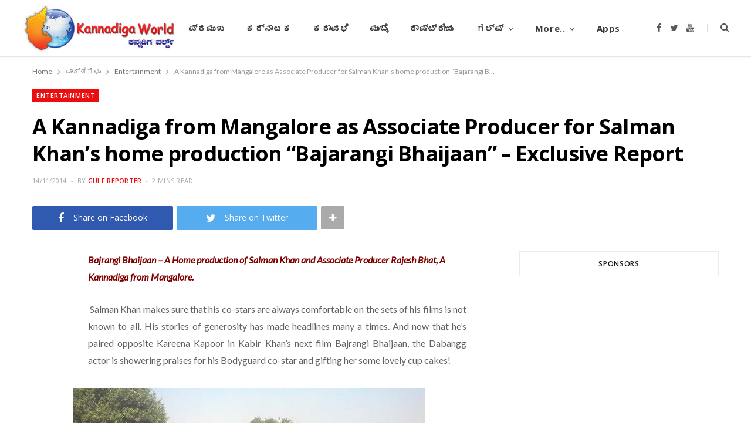

--- FILE ---
content_type: text/html; charset=UTF-8
request_url: https://www.kannadigaworld.com/news/karavali/115930.html
body_size: 13361
content:
<!DOCTYPE html>
<html lang="en-US" prefix="og: http://ogp.me/ns# article: http://ogp.me/ns/article#">

<head>

	<meta charset="UTF-8" />
	<meta http-equiv="x-ua-compatible" content="ie=edge" />
	<meta name="viewport" content="width=device-width, initial-scale=1" />
	<link rel="pingback" href="https://www.kannadigaworld.com/xmlrpc.php" />
	<link rel="profile" href="http://gmpg.org/xfn/11" />
	
	<title> A Kannadiga from Mangalore as Associate Producer for Salman Khan’s home production “Bajarangi Bhaijaan” &#8211; Exclusive Report &#8211; KANNADIGA WORLD</title>
<meta name='robots' content='max-image-preview:large' />
<link rel='dns-prefetch' href='//fonts.googleapis.com' />
<link rel='dns-prefetch' href='//s.w.org' />
<link rel="alternate" type="application/rss+xml" title="KANNADIGA WORLD &raquo; Feed" href="https://www.kannadigaworld.com/feed" />
<link rel="alternate" type="application/rss+xml" title="KANNADIGA WORLD &raquo; Comments Feed" href="https://www.kannadigaworld.com/comments/feed" />
<link rel="alternate" type="application/rss+xml" title="KANNADIGA WORLD &raquo; A Kannadiga from Mangalore as Associate Producer for Salman Khan’s home production “Bajarangi Bhaijaan” &#8211; Exclusive Report Comments Feed" href="https://www.kannadigaworld.com/news/karavali/115930.html/feed" />
<script type="text/javascript">
window._wpemojiSettings = {"baseUrl":"https:\/\/s.w.org\/images\/core\/emoji\/14.0.0\/72x72\/","ext":".png","svgUrl":"https:\/\/s.w.org\/images\/core\/emoji\/14.0.0\/svg\/","svgExt":".svg","source":{"concatemoji":"https:\/\/www.kannadigaworld.com\/wp-includes\/js\/wp-emoji-release.min.js?ver=6.0.11"}};
/*! This file is auto-generated */
!function(e,a,t){var n,r,o,i=a.createElement("canvas"),p=i.getContext&&i.getContext("2d");function s(e,t){var a=String.fromCharCode,e=(p.clearRect(0,0,i.width,i.height),p.fillText(a.apply(this,e),0,0),i.toDataURL());return p.clearRect(0,0,i.width,i.height),p.fillText(a.apply(this,t),0,0),e===i.toDataURL()}function c(e){var t=a.createElement("script");t.src=e,t.defer=t.type="text/javascript",a.getElementsByTagName("head")[0].appendChild(t)}for(o=Array("flag","emoji"),t.supports={everything:!0,everythingExceptFlag:!0},r=0;r<o.length;r++)t.supports[o[r]]=function(e){if(!p||!p.fillText)return!1;switch(p.textBaseline="top",p.font="600 32px Arial",e){case"flag":return s([127987,65039,8205,9895,65039],[127987,65039,8203,9895,65039])?!1:!s([55356,56826,55356,56819],[55356,56826,8203,55356,56819])&&!s([55356,57332,56128,56423,56128,56418,56128,56421,56128,56430,56128,56423,56128,56447],[55356,57332,8203,56128,56423,8203,56128,56418,8203,56128,56421,8203,56128,56430,8203,56128,56423,8203,56128,56447]);case"emoji":return!s([129777,127995,8205,129778,127999],[129777,127995,8203,129778,127999])}return!1}(o[r]),t.supports.everything=t.supports.everything&&t.supports[o[r]],"flag"!==o[r]&&(t.supports.everythingExceptFlag=t.supports.everythingExceptFlag&&t.supports[o[r]]);t.supports.everythingExceptFlag=t.supports.everythingExceptFlag&&!t.supports.flag,t.DOMReady=!1,t.readyCallback=function(){t.DOMReady=!0},t.supports.everything||(n=function(){t.readyCallback()},a.addEventListener?(a.addEventListener("DOMContentLoaded",n,!1),e.addEventListener("load",n,!1)):(e.attachEvent("onload",n),a.attachEvent("onreadystatechange",function(){"complete"===a.readyState&&t.readyCallback()})),(e=t.source||{}).concatemoji?c(e.concatemoji):e.wpemoji&&e.twemoji&&(c(e.twemoji),c(e.wpemoji)))}(window,document,window._wpemojiSettings);
</script>
<style type="text/css">
img.wp-smiley,
img.emoji {
	display: inline !important;
	border: none !important;
	box-shadow: none !important;
	height: 1em !important;
	width: 1em !important;
	margin: 0 0.07em !important;
	vertical-align: -0.1em !important;
	background: none !important;
	padding: 0 !important;
}
</style>
	<link rel='stylesheet' id='cheerup-core-css'  href='https://www.kannadigaworld.com/wp-content/themes/cheerup/style.css?ver=7.8.0' type='text/css' media='all' />
<link rel='stylesheet' id='wp-block-library-css'  href='https://www.kannadigaworld.com/wp-includes/css/dist/block-library/style.min.css?ver=6.0.11' type='text/css' media='all' />
<style id='global-styles-inline-css' type='text/css'>
body{--wp--preset--color--black: #000000;--wp--preset--color--cyan-bluish-gray: #abb8c3;--wp--preset--color--white: #ffffff;--wp--preset--color--pale-pink: #f78da7;--wp--preset--color--vivid-red: #cf2e2e;--wp--preset--color--luminous-vivid-orange: #ff6900;--wp--preset--color--luminous-vivid-amber: #fcb900;--wp--preset--color--light-green-cyan: #7bdcb5;--wp--preset--color--vivid-green-cyan: #00d084;--wp--preset--color--pale-cyan-blue: #8ed1fc;--wp--preset--color--vivid-cyan-blue: #0693e3;--wp--preset--color--vivid-purple: #9b51e0;--wp--preset--gradient--vivid-cyan-blue-to-vivid-purple: linear-gradient(135deg,rgba(6,147,227,1) 0%,rgb(155,81,224) 100%);--wp--preset--gradient--light-green-cyan-to-vivid-green-cyan: linear-gradient(135deg,rgb(122,220,180) 0%,rgb(0,208,130) 100%);--wp--preset--gradient--luminous-vivid-amber-to-luminous-vivid-orange: linear-gradient(135deg,rgba(252,185,0,1) 0%,rgba(255,105,0,1) 100%);--wp--preset--gradient--luminous-vivid-orange-to-vivid-red: linear-gradient(135deg,rgba(255,105,0,1) 0%,rgb(207,46,46) 100%);--wp--preset--gradient--very-light-gray-to-cyan-bluish-gray: linear-gradient(135deg,rgb(238,238,238) 0%,rgb(169,184,195) 100%);--wp--preset--gradient--cool-to-warm-spectrum: linear-gradient(135deg,rgb(74,234,220) 0%,rgb(151,120,209) 20%,rgb(207,42,186) 40%,rgb(238,44,130) 60%,rgb(251,105,98) 80%,rgb(254,248,76) 100%);--wp--preset--gradient--blush-light-purple: linear-gradient(135deg,rgb(255,206,236) 0%,rgb(152,150,240) 100%);--wp--preset--gradient--blush-bordeaux: linear-gradient(135deg,rgb(254,205,165) 0%,rgb(254,45,45) 50%,rgb(107,0,62) 100%);--wp--preset--gradient--luminous-dusk: linear-gradient(135deg,rgb(255,203,112) 0%,rgb(199,81,192) 50%,rgb(65,88,208) 100%);--wp--preset--gradient--pale-ocean: linear-gradient(135deg,rgb(255,245,203) 0%,rgb(182,227,212) 50%,rgb(51,167,181) 100%);--wp--preset--gradient--electric-grass: linear-gradient(135deg,rgb(202,248,128) 0%,rgb(113,206,126) 100%);--wp--preset--gradient--midnight: linear-gradient(135deg,rgb(2,3,129) 0%,rgb(40,116,252) 100%);--wp--preset--duotone--dark-grayscale: url('#wp-duotone-dark-grayscale');--wp--preset--duotone--grayscale: url('#wp-duotone-grayscale');--wp--preset--duotone--purple-yellow: url('#wp-duotone-purple-yellow');--wp--preset--duotone--blue-red: url('#wp-duotone-blue-red');--wp--preset--duotone--midnight: url('#wp-duotone-midnight');--wp--preset--duotone--magenta-yellow: url('#wp-duotone-magenta-yellow');--wp--preset--duotone--purple-green: url('#wp-duotone-purple-green');--wp--preset--duotone--blue-orange: url('#wp-duotone-blue-orange');--wp--preset--font-size--small: 13px;--wp--preset--font-size--medium: 20px;--wp--preset--font-size--large: 36px;--wp--preset--font-size--x-large: 42px;}.has-black-color{color: var(--wp--preset--color--black) !important;}.has-cyan-bluish-gray-color{color: var(--wp--preset--color--cyan-bluish-gray) !important;}.has-white-color{color: var(--wp--preset--color--white) !important;}.has-pale-pink-color{color: var(--wp--preset--color--pale-pink) !important;}.has-vivid-red-color{color: var(--wp--preset--color--vivid-red) !important;}.has-luminous-vivid-orange-color{color: var(--wp--preset--color--luminous-vivid-orange) !important;}.has-luminous-vivid-amber-color{color: var(--wp--preset--color--luminous-vivid-amber) !important;}.has-light-green-cyan-color{color: var(--wp--preset--color--light-green-cyan) !important;}.has-vivid-green-cyan-color{color: var(--wp--preset--color--vivid-green-cyan) !important;}.has-pale-cyan-blue-color{color: var(--wp--preset--color--pale-cyan-blue) !important;}.has-vivid-cyan-blue-color{color: var(--wp--preset--color--vivid-cyan-blue) !important;}.has-vivid-purple-color{color: var(--wp--preset--color--vivid-purple) !important;}.has-black-background-color{background-color: var(--wp--preset--color--black) !important;}.has-cyan-bluish-gray-background-color{background-color: var(--wp--preset--color--cyan-bluish-gray) !important;}.has-white-background-color{background-color: var(--wp--preset--color--white) !important;}.has-pale-pink-background-color{background-color: var(--wp--preset--color--pale-pink) !important;}.has-vivid-red-background-color{background-color: var(--wp--preset--color--vivid-red) !important;}.has-luminous-vivid-orange-background-color{background-color: var(--wp--preset--color--luminous-vivid-orange) !important;}.has-luminous-vivid-amber-background-color{background-color: var(--wp--preset--color--luminous-vivid-amber) !important;}.has-light-green-cyan-background-color{background-color: var(--wp--preset--color--light-green-cyan) !important;}.has-vivid-green-cyan-background-color{background-color: var(--wp--preset--color--vivid-green-cyan) !important;}.has-pale-cyan-blue-background-color{background-color: var(--wp--preset--color--pale-cyan-blue) !important;}.has-vivid-cyan-blue-background-color{background-color: var(--wp--preset--color--vivid-cyan-blue) !important;}.has-vivid-purple-background-color{background-color: var(--wp--preset--color--vivid-purple) !important;}.has-black-border-color{border-color: var(--wp--preset--color--black) !important;}.has-cyan-bluish-gray-border-color{border-color: var(--wp--preset--color--cyan-bluish-gray) !important;}.has-white-border-color{border-color: var(--wp--preset--color--white) !important;}.has-pale-pink-border-color{border-color: var(--wp--preset--color--pale-pink) !important;}.has-vivid-red-border-color{border-color: var(--wp--preset--color--vivid-red) !important;}.has-luminous-vivid-orange-border-color{border-color: var(--wp--preset--color--luminous-vivid-orange) !important;}.has-luminous-vivid-amber-border-color{border-color: var(--wp--preset--color--luminous-vivid-amber) !important;}.has-light-green-cyan-border-color{border-color: var(--wp--preset--color--light-green-cyan) !important;}.has-vivid-green-cyan-border-color{border-color: var(--wp--preset--color--vivid-green-cyan) !important;}.has-pale-cyan-blue-border-color{border-color: var(--wp--preset--color--pale-cyan-blue) !important;}.has-vivid-cyan-blue-border-color{border-color: var(--wp--preset--color--vivid-cyan-blue) !important;}.has-vivid-purple-border-color{border-color: var(--wp--preset--color--vivid-purple) !important;}.has-vivid-cyan-blue-to-vivid-purple-gradient-background{background: var(--wp--preset--gradient--vivid-cyan-blue-to-vivid-purple) !important;}.has-light-green-cyan-to-vivid-green-cyan-gradient-background{background: var(--wp--preset--gradient--light-green-cyan-to-vivid-green-cyan) !important;}.has-luminous-vivid-amber-to-luminous-vivid-orange-gradient-background{background: var(--wp--preset--gradient--luminous-vivid-amber-to-luminous-vivid-orange) !important;}.has-luminous-vivid-orange-to-vivid-red-gradient-background{background: var(--wp--preset--gradient--luminous-vivid-orange-to-vivid-red) !important;}.has-very-light-gray-to-cyan-bluish-gray-gradient-background{background: var(--wp--preset--gradient--very-light-gray-to-cyan-bluish-gray) !important;}.has-cool-to-warm-spectrum-gradient-background{background: var(--wp--preset--gradient--cool-to-warm-spectrum) !important;}.has-blush-light-purple-gradient-background{background: var(--wp--preset--gradient--blush-light-purple) !important;}.has-blush-bordeaux-gradient-background{background: var(--wp--preset--gradient--blush-bordeaux) !important;}.has-luminous-dusk-gradient-background{background: var(--wp--preset--gradient--luminous-dusk) !important;}.has-pale-ocean-gradient-background{background: var(--wp--preset--gradient--pale-ocean) !important;}.has-electric-grass-gradient-background{background: var(--wp--preset--gradient--electric-grass) !important;}.has-midnight-gradient-background{background: var(--wp--preset--gradient--midnight) !important;}.has-small-font-size{font-size: var(--wp--preset--font-size--small) !important;}.has-medium-font-size{font-size: var(--wp--preset--font-size--medium) !important;}.has-large-font-size{font-size: var(--wp--preset--font-size--large) !important;}.has-x-large-font-size{font-size: var(--wp--preset--font-size--x-large) !important;}
</style>
<link rel='stylesheet' id='cheerup-fonts-css'  href='https://fonts.googleapis.com/css?family=Lato%3A400%2C400i%2C700%2C900%7COpen+Sans%3A400%2C600%2C700%2C800' type='text/css' media='all' />
<link rel='stylesheet' id='magnific-popup-css'  href='https://www.kannadigaworld.com/wp-content/themes/cheerup/css/lightbox.css?ver=7.8.0' type='text/css' media='all' />
<link rel='stylesheet' id='cheerup-icons-css'  href='https://www.kannadigaworld.com/wp-content/themes/cheerup/css/icons/icons.css?ver=7.8.0' type='text/css' media='all' />
<link rel='stylesheet' id='cheerup-skin-css'  href='https://www.kannadigaworld.com/wp-content/themes/cheerup/css/skin-magazine.css?ver=7.8.0' type='text/css' media='all' />
<link rel='stylesheet' id='cheerup-child-css'  href='https://www.kannadigaworld.com/wp-content/themes/kworld2022/style.css?ver=6.0.11' type='text/css' media='all' />
<style id='cheerup-child-inline-css' type='text/css'>
@media (min-width: 1200px) { .main-head .social-icons a { font-size: 6px; } }


</style>
<script type='text/javascript' src='https://www.kannadigaworld.com/wp-includes/js/jquery/jquery.min.js?ver=3.6.0' id='jquery-core-js'></script>
<script type='text/javascript' src='https://www.kannadigaworld.com/wp-includes/js/jquery/jquery-migrate.min.js?ver=3.3.2' id='jquery-migrate-js'></script>
<script nomodule type='text/javascript' src='https://www.kannadigaworld.com/wp-content/themes/cheerup/js/ie-polyfills.js?ver=7.8.0' id='cheerup-ie-polyfills-js'></script>
<link rel="https://api.w.org/" href="https://www.kannadigaworld.com/wp-json/" /><link rel="alternate" type="application/json" href="https://www.kannadigaworld.com/wp-json/wp/v2/posts/115930" /><link rel="EditURI" type="application/rsd+xml" title="RSD" href="https://www.kannadigaworld.com/xmlrpc.php?rsd" />
<link rel="wlwmanifest" type="application/wlwmanifest+xml" href="https://www.kannadigaworld.com/wp-includes/wlwmanifest.xml" /> 
<meta name="generator" content="WordPress 6.0.11" />
<link rel="canonical" href="https://www.kannadigaworld.com/news/karavali/115930.html" />
<link rel='shortlink' href='https://www.kannadigaworld.com/?p=115930' />
<link rel="alternate" type="application/json+oembed" href="https://www.kannadigaworld.com/wp-json/oembed/1.0/embed?url=https%3A%2F%2Fwww.kannadigaworld.com%2Fnews%2Fkaravali%2F115930.html" />
<link rel="alternate" type="text/xml+oembed" href="https://www.kannadigaworld.com/wp-json/oembed/1.0/embed?url=https%3A%2F%2Fwww.kannadigaworld.com%2Fnews%2Fkaravali%2F115930.html&#038;format=xml" />
			<meta property="fb:pages" content="277820092354277" />
			<meta property="og:title" name="og:title" content="A Kannadiga from Mangalore as Associate Producer for Salman Khan’s home production “Bajarangi Bhaijaan” &#8211; Exclusive Report" />
<meta property="og:type" name="og:type" content="article" />
<meta property="og:image" name="og:image" content="https://www.kannadigaworld.com/wp-content/uploads/2014/11/rajesh-bhat.jpg" />
<meta property="og:url" name="og:url" content="https://www.kannadigaworld.com/news/karavali/115930.html" />
<meta property="og:description" name="og:description" content="Bajrangi Bhaijaan - A Home production of Salman Khan and Associate Producer Rajesh Bhat, A Kannadiga from Mangalore.  Salman Khan makes sure that his co-stars are always comfortable on the sets of his films is not known to all. His stories of generosity has made headlines many a times. And now that he&#039;s paired opposite" />
<meta property="og:locale" name="og:locale" content="en_US" />
<meta property="og:site_name" name="og:site_name" content="KANNADIGA WORLD" />
<meta property="twitter:card" name="twitter:card" content="summary_large_image" />
<meta property="article:section" name="article:section" content="Entertainment" />
<meta property="article:published_time" name="article:published_time" content="2014-11-14T22:39:26+05:30" />
<meta property="article:modified_time" name="article:modified_time" content="2014-11-15T08:51:11+05:30" />
<meta property="article:author" name="article:author" content="https://www.kannadigaworld.com/author/gulf" />
<meta property="fb:app_id" content="397272597055714" />
<script>var Sphere_Plugin = {"ajaxurl":"https:\/\/www.kannadigaworld.com\/wp-admin\/admin-ajax.php"};</script><noscript><style> .wpb_animate_when_almost_visible { opacity: 1; }</style></noscript>
</head>

<body class="post-template-default single single-post postid-115930 single-format-standard right-sidebar lazy-normal layout-magazine skin-magazine has-lb has-lb-s wpb-js-composer js-comp-ver-6.9.0 vc_responsive">

<svg xmlns="http://www.w3.org/2000/svg" viewBox="0 0 0 0" width="0" height="0" focusable="false" role="none" style="visibility: hidden; position: absolute; left: -9999px; overflow: hidden;" ><defs><filter id="wp-duotone-dark-grayscale"><feColorMatrix color-interpolation-filters="sRGB" type="matrix" values=" .299 .587 .114 0 0 .299 .587 .114 0 0 .299 .587 .114 0 0 .299 .587 .114 0 0 " /><feComponentTransfer color-interpolation-filters="sRGB" ><feFuncR type="table" tableValues="0 0.49803921568627" /><feFuncG type="table" tableValues="0 0.49803921568627" /><feFuncB type="table" tableValues="0 0.49803921568627" /><feFuncA type="table" tableValues="1 1" /></feComponentTransfer><feComposite in2="SourceGraphic" operator="in" /></filter></defs></svg><svg xmlns="http://www.w3.org/2000/svg" viewBox="0 0 0 0" width="0" height="0" focusable="false" role="none" style="visibility: hidden; position: absolute; left: -9999px; overflow: hidden;" ><defs><filter id="wp-duotone-grayscale"><feColorMatrix color-interpolation-filters="sRGB" type="matrix" values=" .299 .587 .114 0 0 .299 .587 .114 0 0 .299 .587 .114 0 0 .299 .587 .114 0 0 " /><feComponentTransfer color-interpolation-filters="sRGB" ><feFuncR type="table" tableValues="0 1" /><feFuncG type="table" tableValues="0 1" /><feFuncB type="table" tableValues="0 1" /><feFuncA type="table" tableValues="1 1" /></feComponentTransfer><feComposite in2="SourceGraphic" operator="in" /></filter></defs></svg><svg xmlns="http://www.w3.org/2000/svg" viewBox="0 0 0 0" width="0" height="0" focusable="false" role="none" style="visibility: hidden; position: absolute; left: -9999px; overflow: hidden;" ><defs><filter id="wp-duotone-purple-yellow"><feColorMatrix color-interpolation-filters="sRGB" type="matrix" values=" .299 .587 .114 0 0 .299 .587 .114 0 0 .299 .587 .114 0 0 .299 .587 .114 0 0 " /><feComponentTransfer color-interpolation-filters="sRGB" ><feFuncR type="table" tableValues="0.54901960784314 0.98823529411765" /><feFuncG type="table" tableValues="0 1" /><feFuncB type="table" tableValues="0.71764705882353 0.25490196078431" /><feFuncA type="table" tableValues="1 1" /></feComponentTransfer><feComposite in2="SourceGraphic" operator="in" /></filter></defs></svg><svg xmlns="http://www.w3.org/2000/svg" viewBox="0 0 0 0" width="0" height="0" focusable="false" role="none" style="visibility: hidden; position: absolute; left: -9999px; overflow: hidden;" ><defs><filter id="wp-duotone-blue-red"><feColorMatrix color-interpolation-filters="sRGB" type="matrix" values=" .299 .587 .114 0 0 .299 .587 .114 0 0 .299 .587 .114 0 0 .299 .587 .114 0 0 " /><feComponentTransfer color-interpolation-filters="sRGB" ><feFuncR type="table" tableValues="0 1" /><feFuncG type="table" tableValues="0 0.27843137254902" /><feFuncB type="table" tableValues="0.5921568627451 0.27843137254902" /><feFuncA type="table" tableValues="1 1" /></feComponentTransfer><feComposite in2="SourceGraphic" operator="in" /></filter></defs></svg><svg xmlns="http://www.w3.org/2000/svg" viewBox="0 0 0 0" width="0" height="0" focusable="false" role="none" style="visibility: hidden; position: absolute; left: -9999px; overflow: hidden;" ><defs><filter id="wp-duotone-midnight"><feColorMatrix color-interpolation-filters="sRGB" type="matrix" values=" .299 .587 .114 0 0 .299 .587 .114 0 0 .299 .587 .114 0 0 .299 .587 .114 0 0 " /><feComponentTransfer color-interpolation-filters="sRGB" ><feFuncR type="table" tableValues="0 0" /><feFuncG type="table" tableValues="0 0.64705882352941" /><feFuncB type="table" tableValues="0 1" /><feFuncA type="table" tableValues="1 1" /></feComponentTransfer><feComposite in2="SourceGraphic" operator="in" /></filter></defs></svg><svg xmlns="http://www.w3.org/2000/svg" viewBox="0 0 0 0" width="0" height="0" focusable="false" role="none" style="visibility: hidden; position: absolute; left: -9999px; overflow: hidden;" ><defs><filter id="wp-duotone-magenta-yellow"><feColorMatrix color-interpolation-filters="sRGB" type="matrix" values=" .299 .587 .114 0 0 .299 .587 .114 0 0 .299 .587 .114 0 0 .299 .587 .114 0 0 " /><feComponentTransfer color-interpolation-filters="sRGB" ><feFuncR type="table" tableValues="0.78039215686275 1" /><feFuncG type="table" tableValues="0 0.94901960784314" /><feFuncB type="table" tableValues="0.35294117647059 0.47058823529412" /><feFuncA type="table" tableValues="1 1" /></feComponentTransfer><feComposite in2="SourceGraphic" operator="in" /></filter></defs></svg><svg xmlns="http://www.w3.org/2000/svg" viewBox="0 0 0 0" width="0" height="0" focusable="false" role="none" style="visibility: hidden; position: absolute; left: -9999px; overflow: hidden;" ><defs><filter id="wp-duotone-purple-green"><feColorMatrix color-interpolation-filters="sRGB" type="matrix" values=" .299 .587 .114 0 0 .299 .587 .114 0 0 .299 .587 .114 0 0 .299 .587 .114 0 0 " /><feComponentTransfer color-interpolation-filters="sRGB" ><feFuncR type="table" tableValues="0.65098039215686 0.40392156862745" /><feFuncG type="table" tableValues="0 1" /><feFuncB type="table" tableValues="0.44705882352941 0.4" /><feFuncA type="table" tableValues="1 1" /></feComponentTransfer><feComposite in2="SourceGraphic" operator="in" /></filter></defs></svg><svg xmlns="http://www.w3.org/2000/svg" viewBox="0 0 0 0" width="0" height="0" focusable="false" role="none" style="visibility: hidden; position: absolute; left: -9999px; overflow: hidden;" ><defs><filter id="wp-duotone-blue-orange"><feColorMatrix color-interpolation-filters="sRGB" type="matrix" values=" .299 .587 .114 0 0 .299 .587 .114 0 0 .299 .587 .114 0 0 .299 .587 .114 0 0 " /><feComponentTransfer color-interpolation-filters="sRGB" ><feFuncR type="table" tableValues="0.098039215686275 1" /><feFuncG type="table" tableValues="0 0.66274509803922" /><feFuncB type="table" tableValues="0.84705882352941 0.41960784313725" /><feFuncA type="table" tableValues="1 1" /></feComponentTransfer><feComposite in2="SourceGraphic" operator="in" /></filter></defs></svg>
<div class="main-wrap">

	
		
		
<header id="main-head" class="main-head head-nav-below simple has-search-modal">

	<div class="inner inner-head ts-contain" data-sticky-bar="1">
		<div class="wrap">
		
			<div class="left-contain">
				<span class="mobile-nav"><i class="tsi tsi-bars"></i></span>	
			
						<div class="title">
			
			<a href="https://www.kannadigaworld.com/" title="KANNADIGA WORLD" rel="home">
			
							
									
		<img class="mobile-logo" src="https://www.kannadigaworld.com/wp-content/uploads/2014/11/kw-logo3.jpg" width="144" height="50" 
			alt="KANNADIGA WORLD" />

						
				<img src="https://www.kannadigaworld.com/wp-content/uploads/2014/11/kw-logo3.jpg" class="logo-image" alt="KANNADIGA WORLD" />

						
			</a>
		
		</div>			
			</div>
				
				
			<div class="navigation-wrap inline">
								
				<nav class="navigation inline simple light" data-sticky-bar="1">
					<div class="menu-main-primary-container"><ul id="menu-main-primary" class="menu"><li id="menu-item-4" class="menu-item menu-item-type-custom menu-item-object-custom menu-item-4"><a href="/">ಮುಖಪುಟ</a></li>
<li id="menu-item-747" class="menu-item menu-item-type-taxonomy menu-item-object-category menu-cat-28 menu-item-747"><a href="https://www.kannadigaworld.com/category/news/topnews">ಪ್ರಮುಖ</a></li>
<li id="menu-item-100526" class="menu-item menu-item-type-taxonomy menu-item-object-category menu-cat-52 menu-item-100526"><a href="https://www.kannadigaworld.com/category/kannada/karnataka-kn">ಕರ್ನಾಟಕ</a></li>
<li id="menu-item-100525" class="menu-item menu-item-type-taxonomy menu-item-object-category menu-cat-51 menu-item-100525"><a href="https://www.kannadigaworld.com/category/kannada/karavali-kn">ಕರಾವಳಿ</a></li>
<li id="menu-item-100529" class="menu-item menu-item-type-taxonomy menu-item-object-category menu-cat-53 menu-item-100529"><a href="https://www.kannadigaworld.com/category/kannada/mumbai-kn">ಮುಂಬೈ</a></li>
<li id="menu-item-100530" class="menu-item menu-item-type-taxonomy menu-item-object-category menu-cat-54 menu-item-100530"><a href="https://www.kannadigaworld.com/category/kannada/india-kn">ರಾಷ್ಟ್ರೀಯ</a></li>
<li id="menu-item-100528" class="menu-item menu-item-type-taxonomy menu-item-object-category menu-item-has-children menu-cat-55 menu-item-100528"><a href="https://www.kannadigaworld.com/category/kannada/gulf-kn">ಗಲ್ಫ್</a>
<ul class="sub-menu">
	<li id="menu-item-280628" class="menu-item menu-item-type-taxonomy menu-item-object-category menu-cat-9 menu-item-280628"><a href="https://www.kannadigaworld.com/category/news/gulf/bahrain">Bahrain</a></li>
	<li id="menu-item-280629" class="menu-item menu-item-type-taxonomy menu-item-object-category menu-cat-10 menu-item-280629"><a href="https://www.kannadigaworld.com/category/news/gulf/kuwait">Kuwait</a></li>
	<li id="menu-item-280630" class="menu-item menu-item-type-taxonomy menu-item-object-category menu-cat-11 menu-item-280630"><a href="https://www.kannadigaworld.com/category/news/gulf/oman">Oman</a></li>
	<li id="menu-item-280631" class="menu-item menu-item-type-taxonomy menu-item-object-category menu-cat-18 menu-item-280631"><a href="https://www.kannadigaworld.com/category/news/gulf/qatar">Qatar</a></li>
	<li id="menu-item-280632" class="menu-item menu-item-type-taxonomy menu-item-object-category menu-cat-12 menu-item-280632"><a href="https://www.kannadigaworld.com/category/news/gulf/saudi">Saudi Arabia</a></li>
	<li id="menu-item-280633" class="menu-item menu-item-type-taxonomy menu-item-object-category menu-cat-8 menu-item-280633"><a href="https://www.kannadigaworld.com/category/news/gulf/uae">UAE</a></li>
</ul>
</li>
<li id="menu-item-17" class="menu-item menu-item-type-custom menu-item-object-custom menu-item-has-children menu-item-17"><a href="#">More..</a>
<ul class="sub-menu">
	<li id="menu-item-20" class="menu-item menu-item-type-taxonomy menu-item-object-category menu-cat-7 menu-item-20"><a href="https://www.kannadigaworld.com/category/news/international">International</a></li>
	<li id="menu-item-23" class="menu-item menu-item-type-taxonomy menu-item-object-category menu-cat-17 menu-item-23"><a href="https://www.kannadigaworld.com/category/news/culture">Culture &#038; Litrature</a></li>
	<li id="menu-item-7597" class="menu-item menu-item-type-taxonomy menu-item-object-category menu-cat-41 menu-item-7597"><a href="https://www.kannadigaworld.com/category/news/culture/lifestyle">Lifestyle</a></li>
	<li id="menu-item-13785" class="menu-item menu-item-type-taxonomy menu-item-object-category current-post-ancestor current-menu-parent current-post-parent menu-cat-25 menu-item-13785"><a href="https://www.kannadigaworld.com/category/news/entertainment">Entertainment</a></li>
	<li id="menu-item-13786" class="menu-item menu-item-type-taxonomy menu-item-object-category menu-cat-21 menu-item-13786"><a href="https://www.kannadigaworld.com/category/special/youthcorner">ಯುವಜನರ ವಿಭಾಗ</a></li>
	<li id="menu-item-100524" class="menu-item menu-item-type-taxonomy menu-item-object-category menu-cat-57 menu-item-100524"><a href="https://www.kannadigaworld.com/category/kannada/international-kn">ಅಂತರಾಷ್ಟ್ರೀಯ</a></li>
	<li id="menu-item-100527" class="menu-item menu-item-type-taxonomy menu-item-object-category menu-cat-56 menu-item-100527"><a href="https://www.kannadigaworld.com/category/kannada/sports-ent-kn">ಮನೋರಂಜನೆ</a></li>
</ul>
</li>
<li id="menu-item-227053" class="menu-item menu-item-type-post_type menu-item-object-page menu-item-227053"><a title="Mobile Apps" href="https://www.kannadigaworld.com/apps">Apps</a></li>
</ul></div>				</nav>
				
							</div>
			
			<div class="actions">
			
				
	
		<ul class="social-icons cf">
		
					
			<li><a href="https://facebook.com/KannadigaWorld" class="tsi tsi-facebook" target="_blank"><span class="visuallyhidden">Facebook</span></a></li>
									
					
			<li><a href="https://twitter.com/kannadigaworld" class="tsi tsi-twitter" target="_blank"><span class="visuallyhidden">Twitter</span></a></li>
									
					
			<li><a href="https://www.youtube.com/channel/UCmCXmvHh0bOJSS3B2x8idHQ" class="tsi tsi-youtube" target="_blank"><span class="visuallyhidden">YouTube</span></a></li>
									
					
		</ul>
	
								
								
					<a href="#" title="Search" class="search-link"><i class="tsi tsi-search"></i></a>
					
					<div class="search-box-overlay">
						<form method="get" class="search-form" action="https://www.kannadigaworld.com/">
						
							<button type="submit" class="search-submit"><i class="tsi tsi-search"></i></button>
							<input type="search" class="search-field" name="s" placeholder="Type and press enter" value="" required />
									
						</form>
					</div>
				
								
							
			</div>
		</div>
	</div>

</header> <!-- .main-head -->	
		
	
<nav class="breadcrumbs ts-contain" id="breadcrumb"><div class="inner wrap"><span><a href="https://www.kannadigaworld.com/"><span>Home</span></a></span> <span class="delim"><i class="tsi tsi-angle-right"></i></span> <span><a href="https://www.kannadigaworld.com/category/news"><span>ವಾರ್ತೆಗಳು</span></a></span> <span class="delim"><i class="tsi tsi-angle-right"></i></span> <span><a href="https://www.kannadigaworld.com/category/news/entertainment"><span>Entertainment</span></a></span> <span class="delim"><i class="tsi tsi-angle-right"></i></span> <span class="current">A Kannadiga from Mangalore as Associate Producer for Salman Khan’s home production “Bajarangi Bhaijaan” &#8211; Exclusive Report</span></div></nav>
<div class="main wrap">

	<div id="post-115930" class="single-magazine post-115930 post type-post status-publish format-standard has-post-thumbnail category-entertainment category-karavali">

	<div class="post-top cf">
		
				
		<span class="cat-label cf color"><a href="https://www.kannadigaworld.com/category/news/entertainment" class="category" rel="category">Entertainment</a></span>
		
				
		<h1 class="post-title">A Kannadiga from Mangalore as Associate Producer for Salman Khan’s home production “Bajarangi Bhaijaan” &#8211; Exclusive Report</h1>
		
				
		<div class="post-meta post-meta-c post-meta-left the-post-meta has-below"><div class="below meta-below"><a href="https://www.kannadigaworld.com/news/karavali/115930.html" class="meta-item date-link">
						<time class="post-date" datetime="2014-11-14T22:39:26+05:30">14/11/2014</time>
					</a> <span class="meta-sep"></span> <span class="meta-item post-author"><span class="by">By</span> <a href="https://www.kannadigaworld.com/author/gulf" title="Posts by Gulf Reporter" rel="author">Gulf Reporter</a></span> <span class="meta-sep"></span> <span class="meta-item read-time">2 Mins Read</span></div></div>
					
	
	<div class="post-share-b cf">
		
				
			<a href="https://www.facebook.com/sharer.php?u=https%3A%2F%2Fwww.kannadigaworld.com%2Fnews%2Fkaravali%2F115930.html" class="cf service facebook" target="_blank" title="Share on Facebook">
				<i class="tsi tsi-facebook"></i>
				<span class="label">Share on Facebook</span>
			</a>
				
				
			<a href="https://twitter.com/intent/tweet?url=https%3A%2F%2Fwww.kannadigaworld.com%2Fnews%2Fkaravali%2F115930.html&#038;text=%20A%20Kannadiga%20from%20Mangalore%20as%20Associate%20Producer%20for%20Salman%20Khan%E2%80%99s%20home%20production%20%E2%80%9CBajarangi%20Bhaijaan%E2%80%9D%20-%20Exclusive%20Report" class="cf service twitter" target="_blank" title="Share on Twitter">
				<i class="tsi tsi-twitter"></i>
				<span class="label">Share on Twitter</span>
			</a>
				
				
			<a href="https://pinterest.com/pin/create/button/?url=https%3A%2F%2Fwww.kannadigaworld.com%2Fnews%2Fkaravali%2F115930.html&#038;media=https%3A%2F%2Fwww.kannadigaworld.com%2Fwp-content%2Fuploads%2F2014%2F11%2Frajesh-bhat.jpg&#038;description=%20A%20Kannadiga%20from%20Mangalore%20as%20Associate%20Producer%20for%20Salman%20Khan%E2%80%99s%20home%20production%20%E2%80%9CBajarangi%20Bhaijaan%E2%80%9D%20-%20Exclusive%20Report" class="cf service pinterest" target="_blank" title="Pinterest">
				<i class="tsi tsi-pinterest"></i>
				<span class="label">Pinterest</span>
			</a>
				
				
			<a href="https://www.linkedin.com/shareArticle?mini=true&#038;url=https%3A%2F%2Fwww.kannadigaworld.com%2Fnews%2Fkaravali%2F115930.html" class="cf service linkedin" target="_blank" title="LinkedIn">
				<i class="tsi tsi-linkedin"></i>
				<span class="label">LinkedIn</span>
			</a>
				
				
			<a href="https://www.tumblr.com/share/link?url=https%3A%2F%2Fwww.kannadigaworld.com%2Fnews%2Fkaravali%2F115930.html&#038;name=%20A%20Kannadiga%20from%20Mangalore%20as%20Associate%20Producer%20for%20Salman%20Khan%E2%80%99s%20home%20production%20%E2%80%9CBajarangi%20Bhaijaan%E2%80%9D%20-%20Exclusive%20Report" class="cf service tumblr" target="_blank" title="Tumblr">
				<i class="tsi tsi-tumblr"></i>
				<span class="label">Tumblr</span>
			</a>
				
				
			<a href="mailto:?subject=%20A%20Kannadiga%20from%20Mangalore%20as%20Associate%20Producer%20for%20Salman%20Khan%E2%80%99s%20home%20production%20%E2%80%9CBajarangi%20Bhaijaan%E2%80%9D%20-%20Exclusive%20Report&#038;body=https%3A%2F%2Fwww.kannadigaworld.com%2Fnews%2Fkaravali%2F115930.html" class="cf service email" target="_blank" title="Email">
				<i class="tsi tsi-envelope-o"></i>
				<span class="label">Email</span>
			</a>
				
				
					<a href="#" class="show-more"><i class="tsi tsi-plus"></i></a>
				
	</div>
	
				
	</div>


	<div class="ts-row cf">
		<div class="col-8 main-content cf">

			<article class="the-post">
			
				<header class="post-header cf">
			
										
				</header><!-- .post-header -->
			
							
					<div>
									
	
	<div class="post-share-float share-float-a is-hidden cf">
	
					<span class="share-text">Share</span>
		
		<div class="services">
		
				
			<a href="https://www.facebook.com/sharer.php?u=https%3A%2F%2Fwww.kannadigaworld.com%2Fnews%2Fkaravali%2F115930.html" class="cf service facebook" target="_blank" title="Share on Facebook">
				<i class="tsi tsi-facebook"></i>
				<span class="label">Share on Facebook</span>
			</a>
				
				
			<a href="https://twitter.com/intent/tweet?url=https%3A%2F%2Fwww.kannadigaworld.com%2Fnews%2Fkaravali%2F115930.html&text=%20A%20Kannadiga%20from%20Mangalore%20as%20Associate%20Producer%20for%20Salman%20Khan%E2%80%99s%20home%20production%20%E2%80%9CBajarangi%20Bhaijaan%E2%80%9D%20-%20Exclusive%20Report" class="cf service twitter" target="_blank" title="Share on Twitter">
				<i class="tsi tsi-twitter"></i>
				<span class="label">Share on Twitter</span>
			</a>
				
				
			<a href="mailto:?subject=%20A%20Kannadiga%20from%20Mangalore%20as%20Associate%20Producer%20for%20Salman%20Khan%E2%80%99s%20home%20production%20%E2%80%9CBajarangi%20Bhaijaan%E2%80%9D%20-%20Exclusive%20Report&body=https%3A%2F%2Fwww.kannadigaworld.com%2Fnews%2Fkaravali%2F115930.html" class="cf service email" target="_blank" title="Email">
				<i class="tsi tsi-envelope-o"></i>
				<span class="label">Email</span>
			</a>
				
				
		</div>
		
	</div>
	
							</div>
		
		<div class="post-content description cf entry-content has-share-float content-spacious">


			<p><span style="color: #800000;"><em><strong>Bajrangi Bhaijaan &#8211; A Home production of Salman Khan and Associate Producer Rajesh Bhat, A Kannadiga from Mangalore.</strong></em></span></p>
<p style="text-align: justify;"> Salman Khan makes sure that his co-stars are always comfortable on the sets of his films is not known to all. His stories of generosity has made headlines many a times. And now that he&#8217;s paired opposite Kareena Kapoor in Kabir Khan&#8217;s next film Bajrangi Bhaijaan, the Dabangg actor is showering praises for his Bodyguard co-star and gifting her some lovely cup cakes!</p>
<p style="text-align: center;"><img class="alignnone size-full wp-image-115933" src="http://kannadigaworld.com/wp-content/uploads/2014/11/salman-khan_Nov-13_2014_001.jpg" alt="salman khan_Nov 13_2014_001" width="600" height="388" srcset="https://www.kannadigaworld.com/wp-content/uploads/2014/11/salman-khan_Nov-13_2014_001.jpg 600w, https://www.kannadigaworld.com/wp-content/uploads/2014/11/salman-khan_Nov-13_2014_001-300x194.jpg 300w, https://www.kannadigaworld.com/wp-content/uploads/2014/11/salman-khan_Nov-13_2014_001-190x122.jpg 190w" sizes="(max-width: 600px) 100vw, 600px" /></p>
<p style="text-align: center;"><img loading="lazy" class="alignnone size-full wp-image-115934" src="http://kannadigaworld.com/wp-content/uploads/2014/11/salman-khan_Nov-13_2014_003.jpg" alt="salman khan_Nov 13_2014_003" width="600" height="742" srcset="https://www.kannadigaworld.com/wp-content/uploads/2014/11/salman-khan_Nov-13_2014_003.jpg 600w, https://www.kannadigaworld.com/wp-content/uploads/2014/11/salman-khan_Nov-13_2014_003-242x300.jpg 242w, https://www.kannadigaworld.com/wp-content/uploads/2014/11/salman-khan_Nov-13_2014_003-566x700.jpg 566w" sizes="(max-width: 600px) 100vw, 600px" /></p>
<p style="text-align: center;"><img loading="lazy" class="alignnone size-full wp-image-115935" src="http://kannadigaworld.com/wp-content/uploads/2014/11/salman-khan_Nov-13_2014_004.jpeg" alt="salman khan_Nov 13_2014_004" width="600" height="1067" srcset="https://www.kannadigaworld.com/wp-content/uploads/2014/11/salman-khan_Nov-13_2014_004.jpeg 600w, https://www.kannadigaworld.com/wp-content/uploads/2014/11/salman-khan_Nov-13_2014_004-168x300.jpeg 168w, https://www.kannadigaworld.com/wp-content/uploads/2014/11/salman-khan_Nov-13_2014_004-393x700.jpeg 393w" sizes="(max-width: 600px) 100vw, 600px" /></p>
<p style="text-align: center;"><img loading="lazy" class="alignnone size-full wp-image-115936" src="http://kannadigaworld.com/wp-content/uploads/2014/11/salman-khan_Nov-13_2014_005.jpeg" alt="salman khan_Nov 13_2014_005" width="600" height="1067" srcset="https://www.kannadigaworld.com/wp-content/uploads/2014/11/salman-khan_Nov-13_2014_005.jpeg 600w, https://www.kannadigaworld.com/wp-content/uploads/2014/11/salman-khan_Nov-13_2014_005-168x300.jpeg 168w, https://www.kannadigaworld.com/wp-content/uploads/2014/11/salman-khan_Nov-13_2014_005-393x700.jpeg 393w" sizes="(max-width: 600px) 100vw, 600px" /></p>
<p style="text-align: center;"><img loading="lazy" class="alignnone size-full wp-image-115937" src="http://kannadigaworld.com/wp-content/uploads/2014/11/salman-khan_Nov-13_2014_006.jpg" alt="salman khan_Nov 13_2014_006" width="600" height="450" srcset="https://www.kannadigaworld.com/wp-content/uploads/2014/11/salman-khan_Nov-13_2014_006.jpg 600w, https://www.kannadigaworld.com/wp-content/uploads/2014/11/salman-khan_Nov-13_2014_006-300x225.jpg 300w, https://www.kannadigaworld.com/wp-content/uploads/2014/11/salman-khan_Nov-13_2014_006-45x35.jpg 45w" sizes="(max-width: 600px) 100vw, 600px" /></p>
<p style="text-align: center;"><img loading="lazy" class="alignnone size-full wp-image-115938" src="http://kannadigaworld.com/wp-content/uploads/2014/11/salman-khan_Nov-13_2014_007.jpg" alt="salman khan_Nov 13_2014_007" width="600" height="786" srcset="https://www.kannadigaworld.com/wp-content/uploads/2014/11/salman-khan_Nov-13_2014_007.jpg 600w, https://www.kannadigaworld.com/wp-content/uploads/2014/11/salman-khan_Nov-13_2014_007-229x300.jpg 229w, https://www.kannadigaworld.com/wp-content/uploads/2014/11/salman-khan_Nov-13_2014_007-534x700.jpg 534w" sizes="(max-width: 600px) 100vw, 600px" /></p>
<p style="text-align: center;"><img loading="lazy" class="alignnone size-full wp-image-115939" src="http://kannadigaworld.com/wp-content/uploads/2014/11/salman-khan_Nov-13_2014_008.jpg" alt="salman khan_Nov 13_2014_008" width="600" height="594" srcset="https://www.kannadigaworld.com/wp-content/uploads/2014/11/salman-khan_Nov-13_2014_008.jpg 600w, https://www.kannadigaworld.com/wp-content/uploads/2014/11/salman-khan_Nov-13_2014_008-150x150.jpg 150w, https://www.kannadigaworld.com/wp-content/uploads/2014/11/salman-khan_Nov-13_2014_008-300x297.jpg 300w" sizes="(max-width: 600px) 100vw, 600px" /></p>
<p style="text-align: center;"><img loading="lazy" class="alignnone size-full wp-image-115940" src="http://kannadigaworld.com/wp-content/uploads/2014/11/salman-khan_Nov-13_2014_009.jpg" alt="salman khan_Nov 13_2014_009" width="600" height="343" srcset="https://www.kannadigaworld.com/wp-content/uploads/2014/11/salman-khan_Nov-13_2014_009.jpg 600w, https://www.kannadigaworld.com/wp-content/uploads/2014/11/salman-khan_Nov-13_2014_009-300x171.jpg 300w" sizes="(max-width: 600px) 100vw, 600px" /></p>
<p style="text-align: center;"><img loading="lazy" class="alignnone size-full wp-image-115941" src="http://kannadigaworld.com/wp-content/uploads/2014/11/salman-khan_Nov-13_2014_010.jpg" alt="salman khan_Nov 13_2014_010" width="600" height="528" srcset="https://www.kannadigaworld.com/wp-content/uploads/2014/11/salman-khan_Nov-13_2014_010.jpg 600w, https://www.kannadigaworld.com/wp-content/uploads/2014/11/salman-khan_Nov-13_2014_010-300x264.jpg 300w" sizes="(max-width: 600px) 100vw, 600px" /></p>
<p style="text-align: center;"><img loading="lazy" class="alignnone size-full wp-image-115942" src="http://kannadigaworld.com/wp-content/uploads/2014/11/salman-khan_Nov-13_2014_011.jpg" alt="salman khan_Nov 13_2014_011" width="600" height="590" srcset="https://www.kannadigaworld.com/wp-content/uploads/2014/11/salman-khan_Nov-13_2014_011.jpg 600w, https://www.kannadigaworld.com/wp-content/uploads/2014/11/salman-khan_Nov-13_2014_011-300x295.jpg 300w" sizes="(max-width: 600px) 100vw, 600px" /></p>
<p style="text-align: center;"><img loading="lazy" class="alignnone size-full wp-image-115943" src="http://kannadigaworld.com/wp-content/uploads/2014/11/salman-khan_Nov-13_2014_012.jpg" alt="salman khan_Nov 13_2014_012" width="600" height="338" srcset="https://www.kannadigaworld.com/wp-content/uploads/2014/11/salman-khan_Nov-13_2014_012.jpg 600w, https://www.kannadigaworld.com/wp-content/uploads/2014/11/salman-khan_Nov-13_2014_012-300x169.jpg 300w" sizes="(max-width: 600px) 100vw, 600px" /></p>
<p style="text-align: justify;"> Yes, Salman Khan has been pampering Kareena on the film sets ever since they started shooting for the film. It was Salman who asked Kabir to sign Kareena for the film because he felt she would be apt for the role and once Kareena agreed to do the film, Salman made a call thanking Bebo.</p>
<p><img loading="lazy" class="size-full wp-image-115932 aligncenter" src="http://kannadigaworld.com/wp-content/uploads/2014/11/salman-khan_Nov-13_2014_002.jpg" alt="salman khan_Nov 13_2014_002" width="600" height="555" srcset="https://www.kannadigaworld.com/wp-content/uploads/2014/11/salman-khan_Nov-13_2014_002.jpg 600w, https://www.kannadigaworld.com/wp-content/uploads/2014/11/salman-khan_Nov-13_2014_002-300x277.jpg 300w" sizes="(max-width: 600px) 100vw, 600px" /></p>
<p style="text-align: justify;">
<p><a href="http://kannadigaworld.com/wp-content/uploads/2014/11/rajesh-bhat.jpg"><img loading="lazy" class="size-medium wp-image-116054 aligncenter" src="http://kannadigaworld.com/wp-content/uploads/2014/11/rajesh-bhat-300x282.jpg" alt="rajesh bhat" width="300" height="282" srcset="https://www.kannadigaworld.com/wp-content/uploads/2014/11/rajesh-bhat-300x282.jpg 300w, https://www.kannadigaworld.com/wp-content/uploads/2014/11/rajesh-bhat.jpg 509w" sizes="(max-width: 300px) 100vw, 300px" /></a></p>
<p style="text-align: justify;"> Not just that, we hear that the actor also brought Kareena&#8217;s favourite cupcakes for her on the first day of shoot and has been complimenting the actress on her glowing look as well. The audiences cannot even wait to see the two together on screen yet another time and given their fantastic off screen camaraderie and their on-screen chemistry in their previous films especially in Bodyguard, Bajrangi Bhaijaan will be a show stealer for sure and set to release next EID.</p>
				
		</div><!-- .post-content -->
		
		<div class="the-post-foot cf">
		
						
	
			<div class="tag-share cf">

								
											<div class="post-share">
					
						
			<div class="post-share-icons cf">
			
				<span class="counters">

													
		<a href="#" class="likes-count tsi tsi-heart-o" data-id="115930" title=""><span class="number">0</span></a>
		
												
				</span>

								
					<a href="https://www.facebook.com/sharer.php?u=https%3A%2F%2Fwww.kannadigaworld.com%2Fnews%2Fkaravali%2F115930.html" class="link facebook" target="_blank" title="Share on Facebook"><i class="tsi tsi-facebook"></i></a>
						
								
					<a href="https://twitter.com/intent/tweet?url=https%3A%2F%2Fwww.kannadigaworld.com%2Fnews%2Fkaravali%2F115930.html&#038;text=%20A%20Kannadiga%20from%20Mangalore%20as%20Associate%20Producer%20for%20Salman%20Khan%E2%80%99s%20home%20production%20%E2%80%9CBajarangi%20Bhaijaan%E2%80%9D%20-%20Exclusive%20Report" class="link twitter" target="_blank" title="Share on Twitter"><i class="tsi tsi-twitter"></i></a>
						
								
					<a href="mailto:?subject=%20A%20Kannadiga%20from%20Mangalore%20as%20Associate%20Producer%20for%20Salman%20Khan%E2%80%99s%20home%20production%20%E2%80%9CBajarangi%20Bhaijaan%E2%80%9D%20-%20Exclusive%20Report&#038;body=https%3A%2F%2Fwww.kannadigaworld.com%2Fnews%2Fkaravali%2F115930.html" class="link email" target="_blank" title="Email"><i class="tsi tsi-envelope-o"></i></a>
						
									
								
			</div>
			
						
		</div>									
			</div>
			
		</div>
		
				
				<div class="author-box author-box-b cf">
	
		<div class="image"><img alt='' src='https://secure.gravatar.com/avatar/35fd56cca7b8415f3def21ecc2b340f8?s=96&#038;d=mm&#038;r=g' srcset='https://secure.gravatar.com/avatar/35fd56cca7b8415f3def21ecc2b340f8?s=192&#038;d=mm&#038;r=g 2x' class='avatar avatar-96 photo' height='96' width='96' loading='lazy'/></div>
		
		<div class="content">
		
			<span class="author">
				<a href="https://www.kannadigaworld.com/author/gulf" title="Posts by Gulf Reporter" rel="author">Gulf Reporter</a>			</span>
			
			<p class="text author-bio"></p>
			
			<ul class="social-icons">
							
				<li>
					<a href="http://kannadigaworld.com" class="tsi tsi-home" title="Website"> 
						<span class="visuallyhidden">Website</span></a>				
				</li>
				
				
						</ul>
			
		</div>
		
	</div>			
				
		
		
<div class="post-nav">


	<div class="post previous cf">
		<a href="https://www.kannadigaworld.com/kannada/karavali-kn/115923.html" title="Prev Post" class="nav-icon">
			<i class="tsi tsi-angle-left"></i>
		</a>
		
		<span class="content">
			
			<a href="https://www.kannadigaworld.com/kannada/karavali-kn/115923.html" class="image-link">
				<img width="150" height="150" src="[data-uri]" class="attachment-thumbnail size-thumbnail lazyload wp-post-image" alt="" loading="lazy" data-src="https://www.kannadigaworld.com/wp-content/uploads/2014/11/Ranga_Film_100_2-150x150.jpg" />			</a>
			
			<div class="post-meta">
				<span class="label">Prev Post</span>
			
				<div class="post-meta post-meta-c post-meta-left has-below"><h2 class="is-title post-title"><a href="https://www.kannadigaworld.com/kannada/karavali-kn/115923.html">ಕಲರ್‌ಫುಲ್ 100 ದಿನ ಪೂರೈಸಿದ ರಂಗ್ : ಒರಿಯರ್ದೊರಿ ಅಸಲ್ ಚಿತ್ರದ ನಂತರ ಬಾಕ್ಸ್ ಆಫೀಸ್ ಲೂಟಿ ಮಾಡಿದ ತುಳು ಚಿತ್ರ ರಂಗ್&#8230;</a></h2><div class="below meta-below"><a href="https://www.kannadigaworld.com/kannada/karavali-kn/115923.html" class="meta-item date-link">
						<time class="post-date" datetime="2014-11-14T22:32:35+05:30">14/11/2014</time>
					</a></div></div>			</div>
		</span>
	</div>
		
	


	<div class="post next cf">
		<a href="https://www.kannadigaworld.com/kannada/karavali-kn/115944.html" title="Next Post" class="nav-icon">
			<i class="tsi tsi-angle-right"></i>
		</a>
		
		<span class="content">
			
			<a href="https://www.kannadigaworld.com/kannada/karavali-kn/115944.html" class="image-link">
				<img width="150" height="150" src="[data-uri]" class="attachment-thumbnail size-thumbnail lazyload wp-post-image" alt="" loading="lazy" data-src="https://www.kannadigaworld.com/wp-content/uploads/2014/11/Illeagle_Cow_meet-3-150x150.jpg" />			</a>
			
			<div class="post-meta">
				<span class="label">Next Post</span>
				
				<div class="post-meta post-meta-c post-meta-right has-below"><h2 class="is-title post-title"><a href="https://www.kannadigaworld.com/kannada/karavali-kn/115944.html">ಹೊಂಡಾ ಆಕ್ಟಿವಾದಲ್ಲಿ ಅಕ್ರಮ ಗೋ ಮಾಂಸ ಸಾಗಾಟ; ಆರೋಪಿ ಪರಾರಿ</a></h2><div class="below meta-below"><a href="https://www.kannadigaworld.com/kannada/karavali-kn/115944.html" class="meta-item date-link">
						<time class="post-date" datetime="2014-11-14T23:02:33+05:30">14/11/2014</time>
					</a></div></div>			</div>
		</span>
	</div>
		
	
</div>		
		

<section class="related-posts grid-3">

	<h4 class="section-head"><span class="title">Related Posts</span></h4> 
	
	<div class="ts-row posts cf">
	
			<article class="post col-4">

			<a href="https://www.kannadigaworld.com/news/karavali/478807.html" class="image-link media-ratio ratio-3-2"><span data-bgsrc="https://www.kannadigaworld.com/wp-content/uploads/2026/01/com.bongasoft.addremovewatermark_InShot_20260110_134603062-768x432.jpg" class="img bg-cover wp-post-image attachment-cheerup-768 size-cheerup-768 lazyload" role="img" data-bgset="https://www.kannadigaworld.com/wp-content/uploads/2026/01/com.bongasoft.addremovewatermark_InShot_20260110_134603062-768x432.jpg 768w, https://www.kannadigaworld.com/wp-content/uploads/2026/01/com.bongasoft.addremovewatermark_InShot_20260110_134603062-600x338.jpg 600w, https://www.kannadigaworld.com/wp-content/uploads/2026/01/com.bongasoft.addremovewatermark_InShot_20260110_134603062-800x450.jpg 800w, https://www.kannadigaworld.com/wp-content/uploads/2026/01/com.bongasoft.addremovewatermark_InShot_20260110_134603062-1536x864.jpg 1536w, https://www.kannadigaworld.com/wp-content/uploads/2026/01/com.bongasoft.addremovewatermark_InShot_20260110_134603062-2048x1152.jpg 2048w, https://www.kannadigaworld.com/wp-content/uploads/2026/01/com.bongasoft.addremovewatermark_InShot_20260110_134603062-450x253.jpg 450w, https://www.kannadigaworld.com/wp-content/uploads/2026/01/com.bongasoft.addremovewatermark_InShot_20260110_134603062-1170x658.jpg 1170w" data-sizes="(max-width: 270px) 100vw, 270px" title="ಜಯಶ್ರೀಕೃಷ್ಣ ಪರಿಸರ ಪ್ರೇಮಿ ಸಮಿತಿಯ ಸಂಸ್ಥಾಪಕರಿಂದ ಮತ್ತು ರಾಜ್ಯ ಸಂಯೋಜಕರಿಂದ  ಡಾ. ವೀರೇಂದ್ರ ಹೆಗ್ಗಡೆ ಭೇಟಿ: ಕರಾವಳಿ ಜಿಲ್ಲೆಗಳ ಸಮಗ್ರ ಅಭಿವೃದ್ಧಿ ಕುರಿತು ಮಹತ್ವದ ಚರ್ಚೆ"></span></a>			
			<div class="content">
				
				<h3 class="post-title"><a href="https://www.kannadigaworld.com/news/karavali/478807.html" class="post-link">ಜಯಶ್ರೀಕೃಷ್ಣ ಪರಿಸರ ಪ್ರೇಮಿ ಸಮಿತಿಯ ಸಂಸ್ಥಾಪಕರಿಂದ ಮತ್ತು ರಾಜ್ಯ ಸಂಯೋಜಕರಿಂದ  ಡಾ. ವೀರೇಂದ್ರ ಹೆಗ್ಗಡೆ ಭೇಟಿ: ಕರಾವಳಿ ಜಿಲ್ಲೆಗಳ ಸಮಗ್ರ ಅಭಿವೃದ್ಧಿ ಕುರಿತು ಮಹತ್ವದ ಚರ್ಚೆ</a></h3>

				<div class="post-meta post-meta-c has-below"><div class="below meta-below"><a href="https://www.kannadigaworld.com/news/karavali/478807.html" class="meta-item date-link">
						<time class="post-date" datetime="2026-01-10T13:50:12+05:30">10/01/2026</time>
					</a></div></div>
			</div>

		</article >
		
			<article class="post col-4">

			<a href="https://www.kannadigaworld.com/news/karavali/478601.html" class="image-link media-ratio ratio-3-2"><span data-bgsrc="https://www.kannadigaworld.com/wp-content/uploads/2025/12/com.bongasoft.addremovewatermark_IMG_20251212_120835-768x482.jpg" class="img bg-cover wp-post-image attachment-cheerup-768 size-cheerup-768 lazyload" role="img" data-bgset="https://www.kannadigaworld.com/wp-content/uploads/2025/12/com.bongasoft.addremovewatermark_IMG_20251212_120835-768x482.jpg 768w, https://www.kannadigaworld.com/wp-content/uploads/2025/12/com.bongasoft.addremovewatermark_IMG_20251212_120835-600x377.jpg 600w, https://www.kannadigaworld.com/wp-content/uploads/2025/12/com.bongasoft.addremovewatermark_IMG_20251212_120835-800x503.jpg 800w, https://www.kannadigaworld.com/wp-content/uploads/2025/12/com.bongasoft.addremovewatermark_IMG_20251212_120835-175x110.jpg 175w, https://www.kannadigaworld.com/wp-content/uploads/2025/12/com.bongasoft.addremovewatermark_IMG_20251212_120835-450x283.jpg 450w, https://www.kannadigaworld.com/wp-content/uploads/2025/12/com.bongasoft.addremovewatermark_IMG_20251212_120835-1170x735.jpg 1170w, https://www.kannadigaworld.com/wp-content/uploads/2025/12/com.bongasoft.addremovewatermark_IMG_20251212_120835.jpg 1280w" data-sizes="(max-width: 270px) 100vw, 270px" title="ಅನಿವಾಸಿ ಕನ್ನಡಿಗರಿಗಾಗಿ ಪ್ರತ್ಯೇಕ ಸಚಿವಾಲಯ ಶೀಘ್ರ ಸ್ಥಾಪನೆ: ಎನ್‌ಆರ್‌ಐ ನಿಯೋಗಕ್ಕೆ ಸಿಎಂ ಸಿದ್ದರಾಮಯ್ಯ ಭರವಸೆ"></span></a>			
			<div class="content">
				
				<h3 class="post-title"><a href="https://www.kannadigaworld.com/news/karavali/478601.html" class="post-link">ಅನಿವಾಸಿ ಕನ್ನಡಿಗರಿಗಾಗಿ ಪ್ರತ್ಯೇಕ ಸಚಿವಾಲಯ ಶೀಘ್ರ ಸ್ಥಾಪನೆ: ಎನ್‌ಆರ್‌ಐ ನಿಯೋಗಕ್ಕೆ ಸಿಎಂ ಸಿದ್ದರಾಮಯ್ಯ ಭರವಸೆ</a></h3>

				<div class="post-meta post-meta-c has-below"><div class="below meta-below"><a href="https://www.kannadigaworld.com/news/karavali/478601.html" class="meta-item date-link">
						<time class="post-date" datetime="2025-12-12T12:12:23+05:30">12/12/2025</time>
					</a></div></div>
			</div>

		</article >
		
			<article class="post col-4">

			<a href="https://www.kannadigaworld.com/news/karavali/477668.html" class="image-link media-ratio ratio-3-2"><span data-bgsrc="https://www.kannadigaworld.com/wp-content/uploads/2025/10/IMG-20251001-WA0091.jpg" class="img bg-cover wp-post-image attachment-large size-large lazyload" role="img" data-bgset="https://www.kannadigaworld.com/wp-content/uploads/2025/10/IMG-20251001-WA0091.jpg 719w, https://www.kannadigaworld.com/wp-content/uploads/2025/10/IMG-20251001-WA0091-600x300.jpg 600w, https://www.kannadigaworld.com/wp-content/uploads/2025/10/IMG-20251001-WA0091-450x225.jpg 450w" data-sizes="(max-width: 270px) 100vw, 270px" title="ದುಬೈನಲ್ಲಿ ಇಂದು (ಅ.1) ಸಂಜೆ 4 ಗಂಟೆಗೆ ಬಹುನಿರೀಕ್ಷಿತ ಕನ್ನಡ ಚಲನಚಿತ್ರ &#8216;ಕಾಂತಾರ- ಚಾಪ್ಟರ್-1&#8217;ರ ವಿಶೇಷ ಪ್ರದರ್ಶನ"></span></a>			
			<div class="content">
				
				<h3 class="post-title"><a href="https://www.kannadigaworld.com/news/karavali/477668.html" class="post-link">ದುಬೈನಲ್ಲಿ ಇಂದು (ಅ.1) ಸಂಜೆ 4 ಗಂಟೆಗೆ ಬಹುನಿರೀಕ್ಷಿತ ಕನ್ನಡ ಚಲನಚಿತ್ರ &#8216;ಕಾಂತಾರ- ಚಾಪ್ಟರ್-1&#8217;ರ ವಿಶೇಷ ಪ್ರದರ್ಶನ</a></h3>

				<div class="post-meta post-meta-c has-below"><div class="below meta-below"><a href="https://www.kannadigaworld.com/news/karavali/477668.html" class="meta-item date-link">
						<time class="post-date" datetime="2025-10-01T13:40:21+05:30">01/10/2025</time>
					</a></div></div>
			</div>

		</article >
		
		
	</div>
	
</section>

		
		<div class="comments">
				<div id="comments" class="comments-area">

		
	<div class="comments-wrap">
		<h4 class="section-head cf">
			<span class="title">
			<span class="number">3</span> Comments			</span>
		</h4>
	
		<ol class="comments-list add-separator">
					
			<li class="comment even thread-even depth-1" id="li-comment-864020">
				<article id="comment-864020" class="comment the-comment" itemscope itemtype="http://schema.org/UserComments">
				
					<div class="comment-avatar">
						<img alt='' src='https://secure.gravatar.com/avatar/c92af5a8cc47ee0d06b182c9f2c3fc97?s=60&#038;d=mm&#038;r=g' srcset='https://secure.gravatar.com/avatar/c92af5a8cc47ee0d06b182c9f2c3fc97?s=120&#038;d=mm&#038;r=g 2x' class='avatar avatar-60 photo' height='60' width='60' loading='lazy'/>					</div>
					
					<div class="comment-content">
						
						<div class="comment-meta">
							<span class="comment-author" itemprop="creator" itemscope itemtype="http://schema.org/Person">
								<span itemprop="name"><a href='http://UMMARFAROOQ' rel='external nofollow ugc' class='url'>UMMAR FAROOQ</a></span>
															
																
							</span>
							
														
							<a href="https://www.kannadigaworld.com/news/karavali/115930.html#comment-864020" class="comment-time">
								<time itemprop="commentTime" datetime="2014-12-14T13:09:58+05:30">
									11 years ago								</time>
							</a>
			
														
							<span class="reply">
								<a rel="nofollow" class="comment-reply-login" href="https://www.kannadigaworld.com/wp-login.php?redirect_to=https%3A%2F%2Fwww.kannadigaworld.com%2Fnews%2Fkaravali%2F115930.html">Log in to Reply</a>								
							</span><!-- .reply -->
							
						</div> <!-- .comment-meta -->
						
						<div class="text">
							<div itemprop="commentText" class="comment-text"><p>I congratulate Rajesh bhat for his great success as producer in Bollywood, As a class mate i really enjoyed his company in SDM Dharwad.</p>
</div>
						
													
						</div>
					
					</div> <!-- .comment-content -->
		
				</article><!-- #comment-N -->
	
		</li><!-- #comment-## -->
		
			<li class="comment odd alt thread-odd thread-alt depth-1" id="li-comment-849706">
				<article id="comment-849706" class="comment the-comment" itemscope itemtype="http://schema.org/UserComments">
				
					<div class="comment-avatar">
						<img alt='' src='https://secure.gravatar.com/avatar/a4484479150333f44451365cc15a18ba?s=60&#038;d=mm&#038;r=g' srcset='https://secure.gravatar.com/avatar/a4484479150333f44451365cc15a18ba?s=120&#038;d=mm&#038;r=g 2x' class='avatar avatar-60 photo' height='60' width='60' loading='lazy'/>					</div>
					
					<div class="comment-content">
						
						<div class="comment-meta">
							<span class="comment-author" itemprop="creator" itemscope itemtype="http://schema.org/Person">
								<span itemprop="name">Jeevan shetty</span>
															
																
							</span>
							
														
							<a href="https://www.kannadigaworld.com/news/karavali/115930.html#comment-849706" class="comment-time">
								<time itemprop="commentTime" datetime="2014-11-16T20:06:28+05:30">
									11 years ago								</time>
							</a>
			
														
							<span class="reply">
								<a rel="nofollow" class="comment-reply-login" href="https://www.kannadigaworld.com/wp-login.php?redirect_to=https%3A%2F%2Fwww.kannadigaworld.com%2Fnews%2Fkaravali%2F115930.html">Log in to Reply</a>								
							</span><!-- .reply -->
							
						</div> <!-- .comment-meta -->
						
						<div class="text">
							<div itemprop="commentText" class="comment-text"><p>Congrats and All the Best Rajeshanna&#8230;&#8230;&#8230;&#8230;..</p>
</div>
						
													
						</div>
					
					</div> <!-- .comment-content -->
		
				</article><!-- #comment-N -->
	
		</li><!-- #comment-## -->
		
			<li class="comment even thread-even depth-1" id="li-comment-842564">
				<article id="comment-842564" class="comment the-comment" itemscope itemtype="http://schema.org/UserComments">
				
					<div class="comment-avatar">
						<img alt='' src='https://secure.gravatar.com/avatar/c71a1cd1384e51825f04a80d992aaa01?s=60&#038;d=mm&#038;r=g' srcset='https://secure.gravatar.com/avatar/c71a1cd1384e51825f04a80d992aaa01?s=120&#038;d=mm&#038;r=g 2x' class='avatar avatar-60 photo' height='60' width='60' loading='lazy'/>					</div>
					
					<div class="comment-content">
						
						<div class="comment-meta">
							<span class="comment-author" itemprop="creator" itemscope itemtype="http://schema.org/Person">
								<span itemprop="name">sunildathpai</span>
															
																
							</span>
							
														
							<a href="https://www.kannadigaworld.com/news/karavali/115930.html#comment-842564" class="comment-time">
								<time itemprop="commentTime" datetime="2014-11-15T16:00:42+05:30">
									11 years ago								</time>
							</a>
			
														
							<span class="reply">
								<a rel="nofollow" class="comment-reply-login" href="https://www.kannadigaworld.com/wp-login.php?redirect_to=https%3A%2F%2Fwww.kannadigaworld.com%2Fnews%2Fkaravali%2F115930.html">Log in to Reply</a>								
							</span><!-- .reply -->
							
						</div> <!-- .comment-meta -->
						
						<div class="text">
							<div itemprop="commentText" class="comment-text"><p>I congratulate Rajesh bhat for his great success as producer. Being man galore an I really proud of him. Let the film receive good response from people and should be model film for our society. Best of luck till it hits the marker.</p>
</div>
						
													
						</div>
					
					</div> <!-- .comment-content -->
		
				</article><!-- #comment-N -->
	
		</li><!-- #comment-## -->
		</ol>

		
			</div>
		

		
	
		<div id="respond" class="comment-respond">
		<h3 id="reply-title" class="comment-reply-title"><span class="section-head"><span class="title">Write A Comment</span></span> <small><a rel="nofollow" id="cancel-comment-reply-link" href="/news/karavali/115930.html#respond" style="display:none;">Cancel Reply</a></small></h3><p class="must-log-in">You must be <a href="https://www.kannadigaworld.com/wp-login.php?redirect_to=https%3A%2F%2Fwww.kannadigaworld.com%2Fnews%2Fkaravali%2F115930.html">logged in</a> to post a comment.</p>	</div><!-- #respond -->
	
	</div><!-- #comments -->
		</div>					
			</article> <!-- .the-post -->

		</div>
		
			<aside class="col-4 sidebar" data-sticky="1">
		
		<div class="inner  theiaStickySidebar">
		
					<ul>
				<li id="text-4" class="widget widget_text"><h5 class="widget-title block-head-widget has-style"><span class="title">SPONSORS</span></h5>			<div class="textwidget"><div class="textwidget"><!--<a href="/news/topnews/464439.html" target="_blank" rel="noopener"><img class="disappear appear" src="/wp-content/uploads/2022/09/shastha_thumb.jpg" alt="Click Here" /></a>--><br />
<script async src="https://pagead2.googlesyndication.com/pagead/js/adsbygoogle.js"></script><br />
<!-- KWORLD_RIGHT --><br />
<ins class="adsbygoogle" style="display: block;" data-ad-client="ca-pub-8647641140149606" data-ad-slot="9797687037" data-ad-format="auto" data-full-width-responsive="true"></ins><br />
<script>
     (adsbygoogle = window.adsbygoogle || []).push({});
</script></div>
</div>
		</li>
<li id="text-3" class="widget widget_text">			<div class="textwidget"><div id="fb-root"></div>
<p><script async defer crossorigin="anonymous" src="https://connect.facebook.net/en_US/sdk.js#xfbml=1&#038;version=v3.2&#038;appId=397272597055714&#038;autoLogAppEvents=1"></script></p>
<div class="fb-page" data-href="https://www.facebook.com/acmemovies/" data-tabs="timeline" data-width="280" data-height="" data-small-header="true" data-adapt-container-width="true" data-hide-cover="false" data-show-facepile="true">
<blockquote cite="https://www.facebook.com/acmemovies/" class="fb-xfbml-parse-ignore"><p><a href="https://www.facebook.com/acmemovies/">Acme Movies International &#8211; Movie</a></p></blockquote>
</div>
</div>
		</li>
			</ul>
				
		</div>

	</aside>		
	</div> <!-- .ts-row -->
	
	</div>
</div> <!-- .main -->


	
	<footer class="main-footer">

				
		
				

				
		<section class="lower-footer cf">
			<div class="wrap">
				<p class="copyright">© 2022 ACME Vision. All rights reserved.				</p>
				
								<div class="to-top">
					<a href="#" class="back-to-top"><i class="tsi tsi-angle-up"></i> Top</a>
				</div>
							</div>
		</section>
		
			
	</footer>
	
	
		
	
</div> <!-- .main-wrap -->


<div class="mobile-menu-container off-canvas" id="mobile-menu">

	<a href="#" class="close"><i class="tsi tsi-times"></i></a>
	
	<div class="logo">
							
		<img class="mobile-logo" src="https://www.kannadigaworld.com/wp-content/uploads/2014/11/kw-logo3.jpg" width="144" height="50" 
			alt="KANNADIGA WORLD" />

			</div>
	
		
		<ul class="mobile-menu"></ul>

	</div>



	<div class="search-modal-wrap">

		<div class="search-modal-box" role="dialog" aria-modal="true">
			

	<form method="get" class="search-form" action="https://www.kannadigaworld.com/">
		<input type="search" class="search-field" name="s" placeholder="Search..." value="" required />

		<button type="submit" class="search-submit visuallyhidden">Submit</button>

		<p class="message">
			Type above and press <em>Enter</em> to search. Press <em>Esc</em> to cancel.		</p>
				
	</form>

		</div>
	</div>


<!-- Google tag (gtag.js) -->
<script async src="https://www.googletagmanager.com/gtag/js?id=G-WH2150S02R"></script>
<script>
  window.dataLayer = window.dataLayer || [];
  function gtag(){dataLayer.push(arguments);}
  gtag('js', new Date());

  gtag('config', 'G-WH2150S02R');
</script>
<script type="application/ld+json">{"@context":"https:\/\/schema.org","@type":"BreadcrumbList","itemListElement":[{"@type":"ListItem","position":1,"item":{"@type":"WebPage","@id":"https:\/\/www.kannadigaworld.com\/","name":"Home"}},{"@type":"ListItem","position":2,"item":{"@type":"WebPage","@id":"https:\/\/www.kannadigaworld.com\/category\/news","name":"\u0cb5\u0cbe\u0cb0\u0ccd\u0ca4\u0cc6\u0c97\u0cb3\u0cc1"}},{"@type":"ListItem","position":3,"item":{"@type":"WebPage","@id":"https:\/\/www.kannadigaworld.com\/category\/news\/entertainment","name":"Entertainment"}},{"@type":"ListItem","position":4,"item":{"@type":"WebPage","@id":"https:\/\/www.kannadigaworld.com\/news\/karavali\/115930.html","name":"A Kannadiga from Mangalore as Associate Producer for Salman Khan\u2019s home production \u201cBajarangi Bhaijaan\u201d &#8211; Exclusive Report"}}]}</script>
<script type='text/javascript' id='cheerup-theme-js-extra'>
/* <![CDATA[ */
var Bunyad = {"custom_ajax_url":"\/news\/karavali\/115930.html"};
/* ]]> */
</script>
<script type='text/javascript' src='https://www.kannadigaworld.com/wp-content/themes/cheerup/js/theme.js?ver=7.8.0' id='cheerup-theme-js'></script>
<script type='text/javascript' src='https://www.kannadigaworld.com/wp-content/themes/cheerup/js/lazysizes.js?ver=7.8.0' id='lazysizes-js'></script>
<script type='text/javascript' src='https://www.kannadigaworld.com/wp-content/themes/cheerup/js/jquery.mfp-lightbox.js?ver=7.8.0' id='magnific-popup-js'></script>
<script type='text/javascript' src='https://www.kannadigaworld.com/wp-content/themes/cheerup/js/jquery.fitvids.js?ver=7.8.0' id='jquery-fitvids-js'></script>
<script type='text/javascript' src='https://www.kannadigaworld.com/wp-includes/js/imagesloaded.min.js?ver=4.1.4' id='imagesloaded-js'></script>
<script type='text/javascript' src='https://www.kannadigaworld.com/wp-content/themes/cheerup/js/object-fit-images.js?ver=7.8.0' id='object-fit-images-js'></script>
<script type='text/javascript' src='https://www.kannadigaworld.com/wp-content/themes/cheerup/js/jquery.sticky-sidebar.js?ver=7.8.0' id='theia-sticky-sidebar-js'></script>
<script type='text/javascript' src='https://www.kannadigaworld.com/wp-content/themes/cheerup/js/jquery.slick.js?ver=7.8.0' id='jquery-slick-js'></script>
<script type='text/javascript' src='https://www.kannadigaworld.com/wp-content/themes/cheerup/js/jarallax.js?ver=7.8.0' id='jarallax-js'></script>
<script type='text/javascript' src='https://www.kannadigaworld.com/wp-includes/js/comment-reply.min.js?ver=6.0.11' id='comment-reply-js'></script>

</body>
</html>
<!--
Performance optimized by W3 Total Cache. Learn more: https://www.boldgrid.com/w3-total-cache/

Page Caching using disk: enhanced 

Served from: www.kannadigaworld.com @ 2026-01-13 15:05:13 by W3 Total Cache
-->

--- FILE ---
content_type: text/html; charset=utf-8
request_url: https://www.google.com/recaptcha/api2/aframe
body_size: 249
content:
<!DOCTYPE HTML><html><head><meta http-equiv="content-type" content="text/html; charset=UTF-8"></head><body><script nonce="fbDAm46YcaxMNLqOfKz6Aw">/** Anti-fraud and anti-abuse applications only. See google.com/recaptcha */ try{var clients={'sodar':'https://pagead2.googlesyndication.com/pagead/sodar?'};window.addEventListener("message",function(a){try{if(a.source===window.parent){var b=JSON.parse(a.data);var c=clients[b['id']];if(c){var d=document.createElement('img');d.src=c+b['params']+'&rc='+(localStorage.getItem("rc::a")?sessionStorage.getItem("rc::b"):"");window.document.body.appendChild(d);sessionStorage.setItem("rc::e",parseInt(sessionStorage.getItem("rc::e")||0)+1);localStorage.setItem("rc::h",'1769643862370');}}}catch(b){}});window.parent.postMessage("_grecaptcha_ready", "*");}catch(b){}</script></body></html>